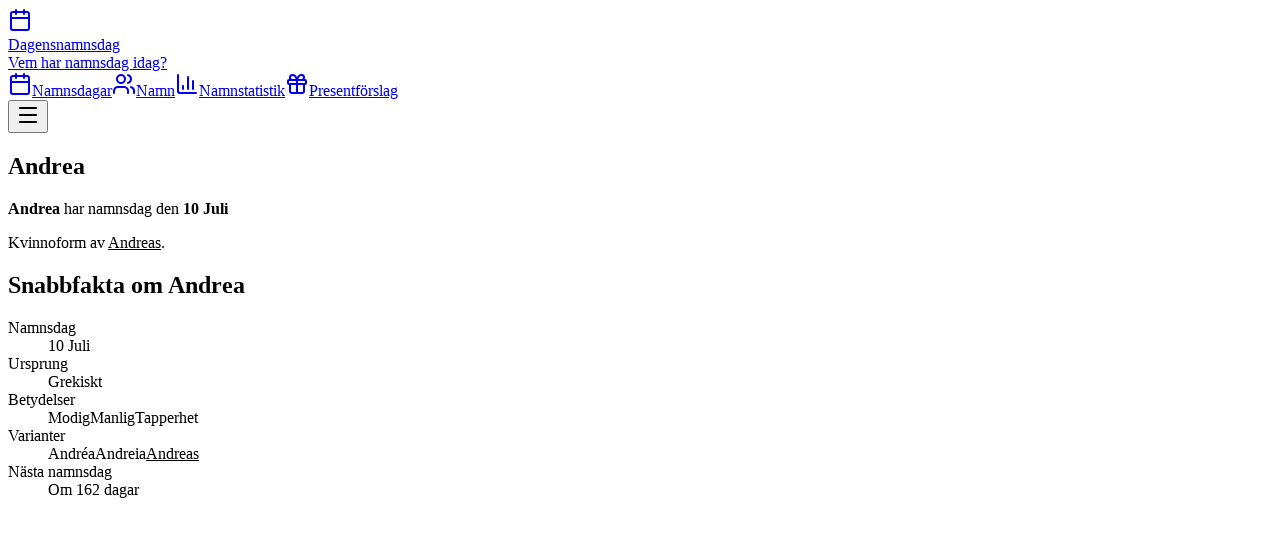

--- FILE ---
content_type: text/html; charset=utf-8
request_url: https://dagensnamnsdag.nu/namn/andrea
body_size: 10151
content:
<!DOCTYPE html><!--mo5uhhdxkJQUER8dqRNnE--><html lang="sv"><head><meta charSet="utf-8"/><meta name="viewport" content="width=device-width, initial-scale=1"/><link rel="stylesheet" href="/_next/static/chunks/298505d88060da91.css" data-precedence="next"/><link rel="stylesheet" href="/_next/static/chunks/dfdb213ab7958027.css" data-precedence="next"/><link rel="preload" as="script" fetchPriority="low" href="/_next/static/chunks/aab1a076ab6d5edf.js"/><script src="/_next/static/chunks/afc59535a8a60bdf.js" async=""></script><script src="/_next/static/chunks/59de1c360004a2c8.js" async=""></script><script src="/_next/static/chunks/f523a2837a12e266.js" async=""></script><script src="/_next/static/chunks/turbopack-9a9b95b6204d10c3.js" async=""></script><script src="/_next/static/chunks/14a4bb7341e20a31.js" async=""></script><script src="/_next/static/chunks/13e68ae049bdcddf.js" async=""></script><script src="/_next/static/chunks/6622efeaa0af4625.js" async=""></script><script src="/_next/static/chunks/1f30ba9c60ba4b4a.js" async=""></script><script src="/_next/static/chunks/c9fb8356c758b774.js" async=""></script><script src="/_next/static/chunks/02118db45dad39ec.js" async=""></script><script src="/_next/static/chunks/569bb17cba04a289.js" async=""></script><script src="/_next/static/chunks/36d80413db3932dc.js" async=""></script><script src="/_next/static/chunks/93f38436bb942737.js" async=""></script><script src="/_next/static/chunks/191cdb89a566306e.js" async=""></script><link rel="preload" href="https://www.googletagmanager.com/gtag/js?id=G-MV25YKM5SZ" as="script"/><link rel="preload" href="//pagead2.googlesyndication.com/pagead/js/adsbygoogle.js" as="script"/><title>Namnsdag Andrea - Dagensnamnsdag.nu</title><meta name="description" content="Kvinnoform av Andreas."/><link rel="canonical" href="https://dagensnamnsdag.nu/namn/andrea"/><link rel="icon" href="/favicon.ico" type="image/x-icon"/><script src="/_next/static/chunks/a6dad97d9634a72d.js" noModule=""></script></head><body class="bg-gray-100"><div hidden=""><!--$--><!--/$--></div><header class="bg-white shadow-sm border-b sticky top-0 z-50"><div class="container max-w-screen-lg mx-auto px-4"><div class="flex h-16 items-center justify-between"><a class="flex items-center space-x-3" href="/"><div class="h-10 w-10 bg-gradient-to-br from-blue-600 to-indigo-700 rounded-lg flex items-center justify-center"><svg xmlns="http://www.w3.org/2000/svg" width="24" height="24" viewBox="0 0 24 24" fill="none" stroke="currentColor" stroke-width="2" stroke-linecap="round" stroke-linejoin="round" class="lucide lucide-calendar h-6 w-6 text-white" aria-hidden="true"><path d="M8 2v4"></path><path d="M16 2v4"></path><rect width="18" height="18" x="3" y="4" rx="2"></rect><path d="M3 10h18"></path></svg></div><div><span class="text-xl font-semibold text-gray-900">Dagensnamnsdag</span><div class="text-xs text-gray-500 font-medium">Vem har namnsdag idag?</div></div></a><nav class="hidden md:flex md:gap-1"><a class="flex items-center gap-2 px-4 py-2 rounded-lg text-sm font-medium text-blue-600 hover:bg-gray-100 transition-colors" href="/namnsdagar"><svg xmlns="http://www.w3.org/2000/svg" width="24" height="24" viewBox="0 0 24 24" fill="none" stroke="currentColor" stroke-width="2" stroke-linecap="round" stroke-linejoin="round" class="lucide lucide-calendar h-4 w-4" aria-hidden="true"><path d="M8 2v4"></path><path d="M16 2v4"></path><rect width="18" height="18" x="3" y="4" rx="2"></rect><path d="M3 10h18"></path></svg>Namnsdagar</a><a class="flex items-center gap-2 px-4 py-2 rounded-lg text-sm font-medium text-purple-600 hover:bg-gray-100 transition-colors" href="/namn"><svg xmlns="http://www.w3.org/2000/svg" width="24" height="24" viewBox="0 0 24 24" fill="none" stroke="currentColor" stroke-width="2" stroke-linecap="round" stroke-linejoin="round" class="lucide lucide-users h-4 w-4" aria-hidden="true"><path d="M16 21v-2a4 4 0 0 0-4-4H6a4 4 0 0 0-4 4v2"></path><path d="M16 3.128a4 4 0 0 1 0 7.744"></path><path d="M22 21v-2a4 4 0 0 0-3-3.87"></path><circle cx="9" cy="7" r="4"></circle></svg>Namn</a><a class="flex items-center gap-2 px-4 py-2 rounded-lg text-sm font-medium text-orange-600 hover:bg-gray-100 transition-colors" href="/namnstatistik"><svg xmlns="http://www.w3.org/2000/svg" width="24" height="24" viewBox="0 0 24 24" fill="none" stroke="currentColor" stroke-width="2" stroke-linecap="round" stroke-linejoin="round" class="lucide lucide-chart-column h-4 w-4" aria-hidden="true"><path d="M3 3v16a2 2 0 0 0 2 2h16"></path><path d="M18 17V9"></path><path d="M13 17V5"></path><path d="M8 17v-3"></path></svg>Namnstatistik</a><a class="flex items-center gap-2 px-4 py-2 rounded-lg text-sm font-medium text-emerald-600 hover:bg-gray-100 transition-colors" href="/presentforslag"><svg xmlns="http://www.w3.org/2000/svg" width="24" height="24" viewBox="0 0 24 24" fill="none" stroke="currentColor" stroke-width="2" stroke-linecap="round" stroke-linejoin="round" class="lucide lucide-gift h-4 w-4" aria-hidden="true"><rect x="3" y="8" width="18" height="4" rx="1"></rect><path d="M12 8v13"></path><path d="M19 12v7a2 2 0 0 1-2 2H7a2 2 0 0 1-2-2v-7"></path><path d="M7.5 8a2.5 2.5 0 0 1 0-5A4.8 8 0 0 1 12 8a4.8 8 0 0 1 4.5-5 2.5 2.5 0 0 1 0 5"></path></svg>Presentförslag</a></nav><button data-slot="sheet-trigger" class="inline-flex items-center justify-center gap-2 whitespace-nowrap rounded-md text-sm font-medium transition-all disabled:pointer-events-none disabled:opacity-50 [&amp;_svg]:pointer-events-none [&amp;_svg:not([class*=&#x27;size-&#x27;])]:size-4 shrink-0 [&amp;_svg]:shrink-0 outline-none focus-visible:border-ring focus-visible:ring-ring/50 focus-visible:ring-[3px] aria-invalid:ring-destructive/20 dark:aria-invalid:ring-destructive/40 aria-invalid:border-destructive hover:bg-accent hover:text-accent-foreground dark:hover:bg-accent/50 size-9 md:hidden scale-150" aria-label="Meny" type="button" aria-haspopup="dialog" aria-expanded="false" aria-controls="radix-_R_1lb_" data-state="closed"><svg xmlns="http://www.w3.org/2000/svg" width="24" height="24" viewBox="0 0 24 24" fill="none" stroke="currentColor" stroke-width="2" stroke-linecap="round" stroke-linejoin="round" class="lucide lucide-menu h-6 w-6" aria-hidden="true"><path d="M4 5h16"></path><path d="M4 12h16"></path><path d="M4 19h16"></path></svg></button></div></div></header><main class="max-w-screen-lg mx-auto px-4 w-full bg-gray-50"><section class="py-6"><div class="container mx-auto px-4 "><h1 class="text-5xl font-bold text-gray-900 mb-4">Andrea</h1><div class="grid lg:grid-cols-3 gap-8 mb-12"><div class="lg:col-span-2"><p class="text-2xl text-gray-600 mb-2"><strong>Andrea</strong> har namnsdag den<!-- --> <strong>10 Juli</strong> </p><div class="content"><p>Kvinnoform av <a href="/namn/andreas">Andreas</a>.</p></div></div><div><div data-slot="card" class="text-card-foreground flex flex-col rounded-xl p-0 bg-white border border-gray-200 shadow-sm gap-2"><div data-slot="card-header" class="@container/card-header grid auto-rows-min grid-rows-[auto_auto] items-start gap-1.5 has-data-[slot=card-action]:grid-cols-[1fr_auto] [.border-b]:pb-6 p-4 !pb-2 border-b border-gray-100 bg-gray-50"><div data-slot="card-title" class="font-semibold flex justify-center gap-2 text-gray-800 text-lg w-full"><h2 class="font-semibold text-gray-800 text-xl">Snabbfakta om <!-- -->Andrea</h2></div></div><div data-slot="card-content" class="p-6 pt-2"><dl class="grid grid-cols-[auto_1fr] gap-y-4"><dt class="text-gray-600 font-medium">Namnsdag</dt><dd class="text-gray-900 font-semibold text-right">10 Juli</dd><dt class="text-gray-600 font-medium border-t border-gray-100 pt-4">Ursprung</dt><dd class="text-gray-900 text-right border-t border-gray-100 pt-4"><span class="block text-gray-900 text-right">Grekiskt</span></dd><dt class="text-gray-600 font-medium border-t border-gray-100 pt-4">Betydelser</dt><dd class="border-t border-gray-100 pt-4"><span class="block text-gray-900 text-right">Modig</span><span class="block text-gray-900 text-right">Manlig</span><span class="block text-gray-900 text-right">Tapperhet</span></dd><dt class="text-gray-600 font-medium border-t border-gray-100 pt-4">Varianter</dt><dd class="border-t border-gray-100 pt-4"><span class="block text-gray-900 text-right">Andréa</span><span class="block text-gray-900 text-right">Andreia</span><span class="block text-gray-900 text-right"><a class="link" href="/namn/andreas">Andreas</a></span></dd><dt class="text-gray-600 font-medium border-t border-gray-100 pt-4">Nästa namnsdag</dt><dd class="text-gray-900 font-semibold text-right border-t border-gray-100 pt-4">Om 162 dagar</dd></dl></div></div></div></div></div></section><section class="py-6"><div class="container mx-auto px-4 "><div class="ad-module-scss-module__SmYmFq__ad"><ins class="ad-module-scss-module__SmYmFq__ad adsbygoogle" data-ad-client="ca-pub-6474184975365538" data-ad-slot="9592363743" data-ad-format="auto" data-full-width-responsive="true"></ins></div></div></section><section class="py-6"><div class="container mx-auto px-4 "><div class="flex items-center gap-3 mb-4"><svg xmlns="http://www.w3.org/2000/svg" width="24" height="24" viewBox="0 0 24 24" fill="none" stroke="currentColor" stroke-width="2" stroke-linecap="round" stroke-linejoin="round" class="lucide lucide-gift h-6 w-6 text-blue-600" aria-hidden="true"><rect x="3" y="8" width="18" height="4" rx="1"></rect><path d="M12 8v13"></path><path d="M19 12v7a2 2 0 0 1-2 2H7a2 2 0 0 1-2-2v-7"></path><path d="M7.5 8a2.5 2.5 0 0 1 0-5A4.8 8 0 0 1 12 8a4.8 8 0 0 1 4.5-5 2.5 2.5 0 0 1 0 5"></path></svg><h2 class="text-2xl font-bold text-gray-900">Presentförslag</h2></div><p class="text-gray-600 mb-4">Du har väl inte glömt att köpa present? Skynda dig att beställa en present till Andrea som firar sin namnsdag!</p><section class="relative" aria-label="Carousel" data-slot="carousel"><div class="overflow-hidden" data-slot="carousel-content"><div class="flex mx-px"><div data-slot="carousel-item" class="min-w-0 shrink-0 grow-0 basis-full pl-1 md:basis-1/2 lg:basis-1/3 py-2"><div data-slot="card" class="bg-card text-card-foreground flex flex-col gap-6 rounded-xl border shadow-sm group hover:shadow-lg transition-all duration-300 hover:-translate-y-1 p-0 mx-2 mb-4 h-full"><a href="https://www.liveit.se/upplevelser/upplevelsepresenter-bio-och-meny" target="_blank" rel="noopener noreferrer" class="flex flex-col h-full"><div class="overflow-hidden rounded-t-lg"><div class="relative w-full"><picture><source srcSet="/media/gifts/standard-mini/biobiljett.avif 88w, /media/gifts/standard-small/biobiljett.avif 192w, /media/gifts/standard-medium/biobiljett.avif 400w, /media/gifts/standard-large/biobiljett.avif 608w, /media/gifts/standard-giant/biobiljett.avif 816w, /media/gifts/standard-mega/biobiljett.avif 1224w" sizes="25vw" type="image/avif"/><source srcSet="/media/gifts/standard-mini/biobiljett.webp 88w, /media/gifts/standard-small/biobiljett.webp 192w, /media/gifts/standard-medium/biobiljett.webp 400w, /media/gifts/standard-large/biobiljett.webp 608w, /media/gifts/standard-giant/biobiljett.webp 816w, /media/gifts/standard-mega/biobiljett.webp 1224w" sizes="25vw" type="image/webp"/><source srcSet="/media/gifts/standard-mini/biobiljett.jpg 88w, /media/gifts/standard-small/biobiljett.jpg 192w, /media/gifts/standard-medium/biobiljett.jpg 400w, /media/gifts/standard-large/biobiljett.jpg 608w, /media/gifts/standard-giant/biobiljett.jpg 816w, /media/gifts/standard-mega/biobiljett.jpg 1224w" sizes="25vw" type="image/jpeg"/><img src="/media/gifts/standard-mini/biobiljett.jpg" alt="Biobiljet" class="image-module-scss-module__kGEMAa__image object-cover w-full transform-gpu group-hover:scale-105 transition-transform duration-300 origin-center" style="aspect-ratio:4/3" loading="lazy"/></picture></div></div><div data-slot="card-content" class="p-4 pb-2 flex-grow"><h3 class="font-semibold text-lg mb-2 text-gray-900">Biobiljet</h3><p class="text-gray-600 text-sm">Film är bäst på bio! Ge bort en biobiljett och snacksmeny!</p></div></a></div></div><div data-slot="carousel-item" class="min-w-0 shrink-0 grow-0 basis-full pl-1 md:basis-1/2 lg:basis-1/3 py-2"><div data-slot="card" class="bg-card text-card-foreground flex flex-col gap-6 rounded-xl border shadow-sm group hover:shadow-lg transition-all duration-300 hover:-translate-y-1 p-0 mx-2 mb-4 h-full"><a href="https://www.alltrails.com/sv-se/sweden" target="_blank" rel="noopener noreferrer" class="flex flex-col h-full"><div class="overflow-hidden rounded-t-lg"><div class="relative w-full"><picture><source srcSet="/media/gifts/standard-mini/vandring.avif 88w, /media/gifts/standard-small/vandring.avif 192w, /media/gifts/standard-medium/vandring.avif 400w, /media/gifts/standard-large/vandring.avif 608w, /media/gifts/standard-giant/vandring.avif 816w, /media/gifts/standard-mega/vandring.avif 1224w" sizes="25vw" type="image/avif"/><source srcSet="/media/gifts/standard-mini/vandring.webp 88w, /media/gifts/standard-small/vandring.webp 192w, /media/gifts/standard-medium/vandring.webp 400w, /media/gifts/standard-large/vandring.webp 608w, /media/gifts/standard-giant/vandring.webp 816w, /media/gifts/standard-mega/vandring.webp 1224w" sizes="25vw" type="image/webp"/><source srcSet="/media/gifts/standard-mini/vandring.jpg 88w, /media/gifts/standard-small/vandring.jpg 192w, /media/gifts/standard-medium/vandring.jpg 400w, /media/gifts/standard-large/vandring.jpg 608w, /media/gifts/standard-giant/vandring.jpg 816w, /media/gifts/standard-mega/vandring.jpg 1224w" sizes="25vw" type="image/jpeg"/><img src="/media/gifts/standard-mini/vandring.jpg" alt="Vandring" class="image-module-scss-module__kGEMAa__image object-cover w-full transform-gpu group-hover:scale-105 transition-transform duration-300 origin-center" style="aspect-ratio:4/3" loading="lazy"/></picture></div></div><div data-slot="card-content" class="p-4 pb-2 flex-grow"><h3 class="font-semibold text-lg mb-2 text-gray-900">Vandring</h3><p class="text-gray-600 text-sm">Det finaste man kan ge bort är sin tid! Ta med någon på en vandring.</p></div></a></div></div><div data-slot="carousel-item" class="min-w-0 shrink-0 grow-0 basis-full pl-1 md:basis-1/2 lg:basis-1/3 py-2"><div data-slot="card" class="bg-card text-card-foreground flex flex-col gap-6 rounded-xl border shadow-sm group hover:shadow-lg transition-all duration-300 hover:-translate-y-1 p-0 mx-2 mb-4 h-full"><a href="https://www.interflora.se/" target="_blank" rel="noopener noreferrer" class="flex flex-col h-full"><div class="overflow-hidden rounded-t-lg"><div class="relative w-full"><picture><source srcSet="/media/gifts/standard-mini/blommor.avif 88w, /media/gifts/standard-small/blommor.avif 192w, /media/gifts/standard-medium/blommor.avif 400w, /media/gifts/standard-large/blommor.avif 608w, /media/gifts/standard-giant/blommor.avif 816w, /media/gifts/standard-mega/blommor.avif 1224w" sizes="25vw" type="image/avif"/><source srcSet="/media/gifts/standard-mini/blommor.webp 88w, /media/gifts/standard-small/blommor.webp 192w, /media/gifts/standard-medium/blommor.webp 400w, /media/gifts/standard-large/blommor.webp 608w, /media/gifts/standard-giant/blommor.webp 816w, /media/gifts/standard-mega/blommor.webp 1224w" sizes="25vw" type="image/webp"/><source srcSet="/media/gifts/standard-mini/blommor.jpg 88w, /media/gifts/standard-small/blommor.jpg 192w, /media/gifts/standard-medium/blommor.jpg 400w, /media/gifts/standard-large/blommor.jpg 608w, /media/gifts/standard-giant/blommor.jpg 816w, /media/gifts/standard-mega/blommor.jpg 1224w" sizes="25vw" type="image/jpeg"/><img src="/media/gifts/standard-mini/blommor.jpg" alt="Blommor" class="image-module-scss-module__kGEMAa__image object-cover w-full transform-gpu group-hover:scale-105 transition-transform duration-300 origin-center" style="aspect-ratio:4/3" loading="lazy"/></picture></div></div><div data-slot="card-content" class="p-4 pb-2 flex-grow"><h3 class="font-semibold text-lg mb-2 text-gray-900">Blommor</h3><p class="text-gray-600 text-sm">Alla blir glada av en blombukett! Bra priser och snabb leverans!</p></div></a></div></div><div data-slot="carousel-item" class="min-w-0 shrink-0 grow-0 basis-full pl-1 md:basis-1/2 lg:basis-1/3 py-2"><div data-slot="card" class="bg-card text-card-foreground flex flex-col gap-6 rounded-xl border shadow-sm group hover:shadow-lg transition-all duration-300 hover:-translate-y-1 p-0 mx-2 mb-4 h-full"><a href="https://happibox.se/" target="_blank" rel="noopener noreferrer" class="flex flex-col h-full"><div class="overflow-hidden rounded-t-lg"><div class="relative w-full"><picture><source srcSet="/media/gifts/standard-mini/godisbox.avif 88w, /media/gifts/standard-small/godisbox.avif 192w, /media/gifts/standard-medium/godisbox.avif 400w, /media/gifts/standard-large/godisbox.avif 608w, /media/gifts/standard-giant/godisbox.avif 816w, /media/gifts/standard-mega/godisbox.avif 1224w" sizes="25vw" type="image/avif"/><source srcSet="/media/gifts/standard-mini/godisbox.webp 88w, /media/gifts/standard-small/godisbox.webp 192w, /media/gifts/standard-medium/godisbox.webp 400w, /media/gifts/standard-large/godisbox.webp 608w, /media/gifts/standard-giant/godisbox.webp 816w, /media/gifts/standard-mega/godisbox.webp 1224w" sizes="25vw" type="image/webp"/><source srcSet="/media/gifts/standard-mini/godisbox.jpg 88w, /media/gifts/standard-small/godisbox.jpg 192w, /media/gifts/standard-medium/godisbox.jpg 400w, /media/gifts/standard-large/godisbox.jpg 608w, /media/gifts/standard-giant/godisbox.jpg 816w, /media/gifts/standard-mega/godisbox.jpg 1224w" sizes="25vw" type="image/jpeg"/><img src="/media/gifts/standard-mini/godisbox.jpg" alt="Godisbox" class="image-module-scss-module__kGEMAa__image object-cover w-full transform-gpu group-hover:scale-105 transition-transform duration-300 origin-center" style="aspect-ratio:4/3" loading="lazy"/></picture></div></div><div data-slot="card-content" class="p-4 pb-2 flex-grow"><h3 class="font-semibold text-lg mb-2 text-gray-900">Godisbox</h3><p class="text-gray-600 text-sm">Gör någon glad med en godisbox! Finns i flera varianter. Kostnadsfri leverans!</p></div></a></div></div><div data-slot="carousel-item" class="min-w-0 shrink-0 grow-0 basis-full pl-1 md:basis-1/2 lg:basis-1/3 py-2"><div data-slot="card" class="bg-card text-card-foreground flex flex-col gap-6 rounded-xl border shadow-sm group hover:shadow-lg transition-all duration-300 hover:-translate-y-1 p-0 mx-2 mb-4 h-full"><a href="https://www.yoursurprise.se/choklad-och-godis/choklad/personaliserad-tobleronepresent" target="_blank" rel="noopener noreferrer" class="flex flex-col h-full"><div class="overflow-hidden rounded-t-lg"><div class="relative w-full"><picture><source srcSet="/media/gifts/standard-mini/toblerone.avif 88w, /media/gifts/standard-small/toblerone.avif 192w, /media/gifts/standard-medium/toblerone.avif 400w, /media/gifts/standard-large/toblerone.avif 608w, /media/gifts/standard-giant/toblerone.avif 816w, /media/gifts/standard-mega/toblerone.avif 1224w" sizes="25vw" type="image/avif"/><source srcSet="/media/gifts/standard-mini/toblerone.webp 88w, /media/gifts/standard-small/toblerone.webp 192w, /media/gifts/standard-medium/toblerone.webp 400w, /media/gifts/standard-large/toblerone.webp 608w, /media/gifts/standard-giant/toblerone.webp 816w, /media/gifts/standard-mega/toblerone.webp 1224w" sizes="25vw" type="image/webp"/><source srcSet="/media/gifts/standard-mini/toblerone.jpg 88w, /media/gifts/standard-small/toblerone.jpg 192w, /media/gifts/standard-medium/toblerone.jpg 400w, /media/gifts/standard-large/toblerone.jpg 608w, /media/gifts/standard-giant/toblerone.jpg 816w, /media/gifts/standard-mega/toblerone.jpg 1224w" sizes="25vw" type="image/jpeg"/><img src="/media/gifts/standard-mini/toblerone.jpg" alt="Toblorone" class="image-module-scss-module__kGEMAa__image object-cover w-full transform-gpu group-hover:scale-105 transition-transform duration-300 origin-center" style="aspect-ratio:4/3" loading="lazy"/></picture></div></div><div data-slot="card-content" class="p-4 pb-2 flex-grow"><h3 class="font-semibold text-lg mb-2 text-gray-900">Toblorone</h3><p class="text-gray-600 text-sm">Överraska någon med en riktigt god present! Designa omslaget med text och bild!</p></div></a></div></div></div></div><button data-slot="carousel-previous" class="inline-flex items-center justify-center gap-2 whitespace-nowrap text-sm font-medium transition-all disabled:pointer-events-none disabled:opacity-50 [&amp;_svg]:pointer-events-none [&amp;_svg:not([class*=&#x27;size-&#x27;])]:size-4 shrink-0 [&amp;_svg]:shrink-0 outline-none focus-visible:border-ring focus-visible:ring-ring/50 focus-visible:ring-[3px] aria-invalid:ring-destructive/20 dark:aria-invalid:ring-destructive/40 aria-invalid:border-destructive border bg-background shadow-xs hover:bg-accent hover:text-accent-foreground dark:bg-input/30 dark:border-input dark:hover:bg-input/50 size-8 rounded-full top-1/2 -translate-y-1/2 absolute -left-4 h-12 w-12" disabled=""><svg xmlns="http://www.w3.org/2000/svg" width="24" height="24" viewBox="0 0 24 24" fill="none" stroke="currentColor" stroke-width="2" stroke-linecap="round" stroke-linejoin="round" class="lucide lucide-arrow-left" aria-hidden="true"><path d="m12 19-7-7 7-7"></path><path d="M19 12H5"></path></svg><span class="sr-only">Previous slide</span></button><button data-slot="carousel-next" class="inline-flex items-center justify-center gap-2 whitespace-nowrap text-sm font-medium transition-all disabled:pointer-events-none disabled:opacity-50 [&amp;_svg]:pointer-events-none [&amp;_svg:not([class*=&#x27;size-&#x27;])]:size-4 shrink-0 [&amp;_svg]:shrink-0 outline-none focus-visible:border-ring focus-visible:ring-ring/50 focus-visible:ring-[3px] aria-invalid:ring-destructive/20 dark:aria-invalid:ring-destructive/40 aria-invalid:border-destructive border bg-background shadow-xs hover:bg-accent hover:text-accent-foreground dark:bg-input/30 dark:border-input dark:hover:bg-input/50 size-8 rounded-full top-1/2 -translate-y-1/2 absolute -right-4 h-12 w-12" disabled=""><svg xmlns="http://www.w3.org/2000/svg" width="24" height="24" viewBox="0 0 24 24" fill="none" stroke="currentColor" stroke-width="2" stroke-linecap="round" stroke-linejoin="round" class="lucide lucide-arrow-right" aria-hidden="true"><path d="M5 12h14"></path><path d="m12 5 7 7-7 7"></path></svg><span class="sr-only">Next slide</span></button></section><p class="mt-4"><a class="link" href="/presentforslag">Visa fler presenförslag</a></p></div></section><section class="py-6"><div class="container mx-auto px-4 "><div class="flex items-center gap-3 mb-2"><svg xmlns="http://www.w3.org/2000/svg" width="24" height="24" viewBox="0 0 24 24" fill="none" stroke="currentColor" stroke-width="2" stroke-linecap="round" stroke-linejoin="round" class="lucide lucide-trending-up h-6 w-6 text-blue-600" aria-hidden="true"><path d="M16 7h6v6"></path><path d="m22 7-8.5 8.5-5-5L2 17"></path></svg><h2 class="text-2xl font-bold text-gray-900">Namnstatistik</h2></div><p class="text-sm text-gray-600 mb-6">Källa: Skatteverket</p><div class="grid md:grid-cols-2 gap-6 mb-8"><div data-slot="card" class="bg-card text-card-foreground flex flex-col gap-6 rounded-xl border py-6 shadow-sm"><div data-slot="card-content" class="p-6"><div class="text-3xl font-bold text-blue-600 mb-2">10 957</div><p class="text-gray-600">personer<!-- --> har<!-- --> <!-- -->Andrea<!-- --> som förnamn.</p></div></div><div data-slot="card" class="bg-card text-card-foreground flex flex-col gap-6 rounded-xl border py-6 shadow-sm"><div data-slot="card-content" class="p-6"><div class="text-3xl font-bold text-green-600 mb-2">21</div><p class="text-gray-600">personer<!-- --> har<!-- --> <!-- -->Andrea<!-- --> som efternamn.</p></div></div></div><div data-slot="card" class="bg-card text-card-foreground flex flex-col gap-6 rounded-xl border py-6 shadow-sm"><div data-slot="card-header" class="@container/card-header grid auto-rows-min grid-rows-[auto_auto] items-start gap-1.5 px-6 has-data-[slot=card-action]:grid-cols-[1fr_auto] [.border-b]:pb-6"><div data-slot="card-title" class="leading-none font-semibold">Antal nyfödda som heter <!-- -->Andrea</div></div><div data-slot="card-content" class="px-6"><div class="w-full"><div class="md:hidden w-full mb-4 overflow-y-auto"><table class="w-full border-collapse"><thead><tr class="border-b"><th class="p-2.5 text-left text-sm uppercase tracking-wider font-medium">År</th><th class="p-2.5 text-right text-sm uppercase tracking-wider font-medium">Antal födda</th></tr></thead><tbody><tr class="border-b"><td class="p-2.5 text-left font-medium">2024</td><td class="p-2.5 text-right text-xl font-bold text-blue-600">22</td></tr><tr class="border-b"><td class="p-2.5 text-left font-medium">2023</td><td class="p-2.5 text-right text-xl font-bold text-blue-600">22</td></tr><tr class="border-b"><td class="p-2.5 text-left font-medium">2022</td><td class="p-2.5 text-right text-xl font-bold text-blue-600">23</td></tr><tr class="border-b"><td class="p-2.5 text-left font-medium">2021</td><td class="p-2.5 text-right text-xl font-bold text-blue-600">28</td></tr></tbody></table></div><div class="hidden md:flex overflow-x-auto"><table class="flex min-w-full"><thead class="flex-shrink-0"><tr class="flex flex-col border-r pr-2"><th class="p-2.5 text-right text-sm uppercase tracking-wider font-medium">År</th><th class="p-2.5 text-right text-sm uppercase tracking-wider font-medium">Antal födda</th></tr></thead><tbody class="flex overflow-x-auto"><tr class="flex flex-col flex-shrink-0 min-w-[80px]"><td class="p-2.5 text-center font-medium">2024</td><td class="p-2.5 text-center text-xl font-bold text-blue-600">22</td></tr><tr class="flex flex-col flex-shrink-0 min-w-[80px]"><td class="p-2.5 text-center font-medium">2023</td><td class="p-2.5 text-center text-xl font-bold text-blue-600">22</td></tr><tr class="flex flex-col flex-shrink-0 min-w-[80px]"><td class="p-2.5 text-center font-medium">2022</td><td class="p-2.5 text-center text-xl font-bold text-blue-600">23</td></tr><tr class="flex flex-col flex-shrink-0 min-w-[80px]"><td class="p-2.5 text-center font-medium">2021</td><td class="p-2.5 text-center text-xl font-bold text-blue-600">28</td></tr><tr class="flex flex-col flex-shrink-0 min-w-[80px]"><td class="p-2.5 text-center font-medium">2020</td><td class="p-2.5 text-center text-xl font-bold text-blue-600">26</td></tr><tr class="flex flex-col flex-shrink-0 min-w-[80px]"><td class="p-2.5 text-center font-medium">2019</td><td class="p-2.5 text-center text-xl font-bold text-blue-600">27</td></tr><tr class="flex flex-col flex-shrink-0 min-w-[80px]"><td class="p-2.5 text-center font-medium">2018</td><td class="p-2.5 text-center text-xl font-bold text-blue-600">29</td></tr><tr class="flex flex-col flex-shrink-0 min-w-[80px]"><td class="p-2.5 text-center font-medium">2017</td><td class="p-2.5 text-center text-xl font-bold text-blue-600">32</td></tr><tr class="flex flex-col flex-shrink-0 min-w-[80px]"><td class="p-2.5 text-center font-medium">2016</td><td class="p-2.5 text-center text-xl font-bold text-blue-600">39</td></tr><tr class="flex flex-col flex-shrink-0 min-w-[80px]"><td class="p-2.5 text-center font-medium">2015</td><td class="p-2.5 text-center text-xl font-bold text-blue-600">29</td></tr></tbody></table></div></div><div class="pt-4"><canvas role="img" height="150" width="300"></canvas></div></div></div><div data-slot="card" class="bg-card text-card-foreground flex flex-col rounded-xl border py-6 shadow-sm mt-6 gap-2"><div data-slot="card-header" class="@container/card-header grid auto-rows-min grid-rows-[auto_auto] items-start gap-1.5 px-6 has-data-[slot=card-action]:grid-cols-[1fr_auto] [.border-b]:pb-6"><div class="flex items-center gap-2"><svg xmlns="http://www.w3.org/2000/svg" width="24" height="24" viewBox="0 0 24 24" fill="none" stroke="currentColor" stroke-width="2" stroke-linecap="round" stroke-linejoin="round" class="lucide lucide-calendar h-5 w-5 text-blue-600" aria-hidden="true"><path d="M8 2v4"></path><path d="M16 2v4"></path><rect width="18" height="18" x="3" y="4" rx="2"></rect><path d="M3 10h18"></path></svg><div data-slot="card-title" class="leading-none font-semibold">Andra som har namnsdag den 10 Juli</div></div></div><div data-slot="card-content" class="px-6"><span class="nameList-module-scss-module__5OyHma__wrapper"><span><a class="link" href="/namn/andre">André</a>, </span><span><a class="link" href="/namn/igbal">Igbal</a>, </span><span><a class="link" href="/namn/jill">Jill</a>, </span><span><a class="link" href="/namn/ookami">Ookami</a> och </span><span><a class="link" href="/namn/timja">Timja</a></span></span></div></div><div data-slot="card" class="bg-card text-card-foreground flex flex-col rounded-xl border py-6 shadow-sm mt-6 gap-2"><div data-slot="card-header" class="@container/card-header grid auto-rows-min grid-rows-[auto_auto] items-start gap-1.5 px-6 has-data-[slot=card-action]:grid-cols-[1fr_auto] [.border-b]:pb-6"><div class="flex items-center gap-2"><svg xmlns="http://www.w3.org/2000/svg" width="24" height="24" viewBox="0 0 24 24" fill="none" stroke="currentColor" stroke-width="2" stroke-linecap="round" stroke-linejoin="round" class="lucide lucide-users h-5 w-5 text-orange-600" aria-hidden="true"><path d="M16 21v-2a4 4 0 0 0-4-4H6a4 4 0 0 0-4 4v2"></path><path d="M16 3.128a4 4 0 0 1 0 7.744"></path><path d="M22 21v-2a4 4 0 0 0-3-3.87"></path><circle cx="9" cy="7" r="4"></circle></svg><div data-slot="card-title" class="leading-none font-semibold">Namn som liknar Andrea</div></div></div><div data-slot="card-content" class="px-6"><span class="nameList-module-scss-module__5OyHma__wrapper"><span><a class="link" href="/namn/andreas">Andreas</a>, </span><span><a class="link" href="/namn/andre">André</a>, </span><span><a class="link" href="/namn/andro">Andro</a>, </span><span><a class="link" href="/namn/sandra">Sandra</a> och </span><span><a class="link" href="/namn/andrine">Andrine</a></span></span></div></div></div></section><!--$--><!--/$--></main><section class="py-6"><div class="container mx-auto px-4 "><div class="ad-module-scss-module__SmYmFq__ad"><ins class="ad-module-scss-module__SmYmFq__ad adsbygoogle" data-ad-client="ca-pub-6474184975365538" data-ad-slot="4124458147" data-ad-format="auto" data-full-width-responsive="true"></ins></div></div></section><footer class="bg-gray-900 text-white py-12 mt-20"><div class="container mx-auto px-4"><div class="grid grid-cols-1 md:grid-cols-4 gap-8"><div class="md:col-span-2"><div class="flex items-center space-x-3 mb-4"><div class="h-8 w-8 bg-gradient-to-br from-blue-600 to-purple-600 rounded-lg flex items-center justify-center"><svg xmlns="http://www.w3.org/2000/svg" width="24" height="24" viewBox="0 0 24 24" fill="none" stroke="currentColor" stroke-width="2" stroke-linecap="round" stroke-linejoin="round" class="lucide lucide-calendar h-5 w-5 text-white" aria-hidden="true"><path d="M8 2v4"></path><path d="M16 2v4"></path><rect width="18" height="18" x="3" y="4" rx="2"></rect><path d="M3 10h18"></path></svg></div><span class="text-xl font-bold">Dagensnamnsdag</span></div><p class="text-gray-400 mb-4 max-w-full">Din kompletta guide till svenska namnsdagar. Hitta vem som har namnsdag idag och få inspiration till perfekta presenter. Håll koll på dina vänners namnsdagar! Citera oss gärna men ange källa och bifoga länk.</p><div class="flex items-center gap-2 text-sm text-gray-400"><span>Gjord med</span><svg xmlns="http://www.w3.org/2000/svg" width="24" height="24" viewBox="0 0 24 24" fill="none" stroke="currentColor" stroke-width="2" stroke-linecap="round" stroke-linejoin="round" class="lucide lucide-heart h-4 w-4 text-red-500" aria-hidden="true"><path d="M2 9.5a5.5 5.5 0 0 1 9.591-3.676.56.56 0 0 0 .818 0A5.49 5.49 0 0 1 22 9.5c0 2.29-1.5 4-3 5.5l-5.492 5.313a2 2 0 0 1-3 .019L5 15c-1.5-1.5-3-3.2-3-5.5"></path></svg><span>i Sverige</span></div></div><div><h3 class="font-semibold mb-4 text-blue-400">Snabblänkar</h3><div class="space-y-2"><a class="block text-gray-400 hover:text-white transition-colors" href="/">Dagens namnsdag</a><a class="block text-gray-400 hover:text-white transition-colors" href="/namnsdagar">Namnsdagar</a><a class="block text-gray-400 hover:text-white transition-colors" href="/presentforslag">Presentförslag</a></div></div><div><h3 class="font-semibold mb-4 text-emerald-400">Information</h3><div class="space-y-2"><a class="block text-gray-400 hover:text-white transition-colors" href="/om-dagensnamnsdag">Om Dagens namnsdag</a><a class="block text-gray-400 hover:text-white transition-colors" href="/kontakt">Kontakta oss</a><a class="block text-gray-400 hover:text-white transition-colors" href="/cookies">Cookiepolicy</a></div></div></div><div class="border-t border-gray-800 mt-8 pt-8 text-center text-gray-400"><p>© <!-- -->2026<!-- --> <a class="underline hover:text-white" href="https://dagensnamnsdag.nu">Dagensnamnsdag.nu</a>. Alla rättigheter förbehållna.</p></div></div></footer><script src="/_next/static/chunks/aab1a076ab6d5edf.js" id="_R_" async=""></script><script>(self.__next_f=self.__next_f||[]).push([0])</script><script>self.__next_f.push([1,"1:\"$Sreact.fragment\"\n2:I[18992,[\"/_next/static/chunks/14a4bb7341e20a31.js\",\"/_next/static/chunks/13e68ae049bdcddf.js\",\"/_next/static/chunks/6622efeaa0af4625.js\",\"/_next/static/chunks/1f30ba9c60ba4b4a.js\"],\"default\"]\n3:I[63780,[\"/_next/static/chunks/14a4bb7341e20a31.js\",\"/_next/static/chunks/13e68ae049bdcddf.js\",\"/_next/static/chunks/6622efeaa0af4625.js\",\"/_next/static/chunks/1f30ba9c60ba4b4a.js\"],\"default\"]\n4:I[6410,[\"/_next/static/chunks/c9fb8356c758b774.js\",\"/_next/static/chunks/02118db45dad39ec.js\"],\"default\"]\n5:I[8821,[\"/_next/static/chunks/14a4bb7341e20a31.js\",\"/_next/static/chunks/13e68ae049bdcddf.js\",\"/_next/static/chunks/6622efeaa0af4625.js\",\"/_next/static/chunks/1f30ba9c60ba4b4a.js\",\"/_next/static/chunks/569bb17cba04a289.js\"],\"default\"]\n6:I[10703,[\"/_next/static/chunks/c9fb8356c758b774.js\",\"/_next/static/chunks/02118db45dad39ec.js\"],\"default\"]\n7:I[90412,[\"/_next/static/chunks/14a4bb7341e20a31.js\",\"/_next/static/chunks/13e68ae049bdcddf.js\",\"/_next/static/chunks/6622efeaa0af4625.js\",\"/_next/static/chunks/1f30ba9c60ba4b4a.js\",\"/_next/static/chunks/36d80413db3932dc.js\",\"/_next/static/chunks/93f38436bb942737.js\",\"/_next/static/chunks/191cdb89a566306e.js\"],\"\"]\n8:I[2397,[\"/_next/static/chunks/14a4bb7341e20a31.js\",\"/_next/static/chunks/13e68ae049bdcddf.js\",\"/_next/static/chunks/6622efeaa0af4625.js\",\"/_next/static/chunks/1f30ba9c60ba4b4a.js\",\"/_next/static/chunks/36d80413db3932dc.js\",\"/_next/static/chunks/93f38436bb942737.js\",\"/_next/static/chunks/191cdb89a566306e.js\"],\"default\"]\n10:I[74804,[\"/_next/static/chunks/c9fb8356c758b774.js\",\"/_next/static/chunks/02118db45dad39ec.js\"],\"default\"]\n:HL[\"/_next/static/chunks/298505d88060da91.css\",\"style\"]\n:HL[\"/_next/static/chunks/dfdb213ab7958027.css\",\"style\"]\n"])</script><script>self.__next_f.push([1,"0:{\"P\":null,\"b\":\"mo5uhhdxkJQUER8dqRNnE\",\"c\":[\"\",\"namn\",\"andrea\"],\"q\":\"\",\"i\":false,\"f\":[[[\"\",{\"children\":[\"namn\",{\"children\":[[\"slug\",\"andrea\",\"d\"],{\"children\":[\"__PAGE__\",{}]}]}]},\"$undefined\",\"$undefined\",true],[[\"$\",\"$1\",\"c\",{\"children\":[[[\"$\",\"link\",\"0\",{\"rel\":\"stylesheet\",\"href\":\"/_next/static/chunks/298505d88060da91.css\",\"precedence\":\"next\",\"crossOrigin\":\"$undefined\",\"nonce\":\"$undefined\"}],[\"$\",\"link\",\"1\",{\"rel\":\"stylesheet\",\"href\":\"/_next/static/chunks/dfdb213ab7958027.css\",\"precedence\":\"next\",\"crossOrigin\":\"$undefined\",\"nonce\":\"$undefined\"}],[\"$\",\"script\",\"script-0\",{\"src\":\"/_next/static/chunks/14a4bb7341e20a31.js\",\"async\":true,\"nonce\":\"$undefined\"}],[\"$\",\"script\",\"script-1\",{\"src\":\"/_next/static/chunks/13e68ae049bdcddf.js\",\"async\":true,\"nonce\":\"$undefined\"}],[\"$\",\"script\",\"script-2\",{\"src\":\"/_next/static/chunks/6622efeaa0af4625.js\",\"async\":true,\"nonce\":\"$undefined\"}],[\"$\",\"script\",\"script-3\",{\"src\":\"/_next/static/chunks/1f30ba9c60ba4b4a.js\",\"async\":true,\"nonce\":\"$undefined\"}]],[\"$\",\"html\",null,{\"lang\":\"sv\",\"children\":[\"$\",\"body\",null,{\"className\":\"bg-gray-100\",\"children\":[[\"$\",\"$L2\",null,{}],[\"$\",\"$L3\",null,{}],[\"$\",\"main\",null,{\"className\":\"max-w-screen-lg mx-auto px-4 w-full bg-gray-50\",\"children\":[\"$\",\"$L4\",null,{\"parallelRouterKey\":\"children\",\"error\":\"$5\",\"errorStyles\":[],\"errorScripts\":[[\"$\",\"script\",\"script-0\",{\"src\":\"/_next/static/chunks/569bb17cba04a289.js\",\"async\":true}]],\"template\":[\"$\",\"$L6\",null,{}],\"templateStyles\":\"$undefined\",\"templateScripts\":\"$undefined\",\"notFound\":[[\"$\",\"section\",null,{\"className\":\"py-6\",\"children\":[\"$\",\"div\",null,{\"className\":\"container mx-auto px-4 \",\"children\":[[\"$\",\"h1\",null,{\"children\":\"Sidan hittades inte\"}],[\"$\",\"p\",null,{\"children\":\"Sidan du söker hittades inte.\"}],[\"$\",\"$L7\",null,{\"href\":\"/\",\"className\":\"$undefined\",\"prefetch\":false,\"children\":\"Tillbaka till förstasidan\"}]]}]}],[]],\"forbidden\":\"$undefined\",\"unauthorized\":\"$undefined\"}]}],[\"$\",\"section\",null,{\"className\":\"py-6\",\"children\":[\"$\",\"div\",null,{\"className\":\"container mx-auto px-4 \",\"children\":[\"$\",\"$L8\",null,{\"slot\":\"4124458147\"}]}]}],[\"$\",\"footer\",null,{\"className\":\"bg-gray-900 text-white py-12 mt-20\",\"children\":[\"$\",\"div\",null,{\"className\":\"container mx-auto px-4\",\"children\":[[\"$\",\"div\",null,{\"className\":\"grid grid-cols-1 md:grid-cols-4 gap-8\",\"children\":[[\"$\",\"div\",null,{\"className\":\"md:col-span-2\",\"children\":[[\"$\",\"div\",null,{\"className\":\"flex items-center space-x-3 mb-4\",\"children\":[[\"$\",\"div\",null,{\"className\":\"h-8 w-8 bg-gradient-to-br from-blue-600 to-purple-600 rounded-lg flex items-center justify-center\",\"children\":[\"$\",\"svg\",null,{\"ref\":\"$undefined\",\"xmlns\":\"http://www.w3.org/2000/svg\",\"width\":24,\"height\":24,\"viewBox\":\"0 0 24 24\",\"fill\":\"none\",\"stroke\":\"currentColor\",\"strokeWidth\":2,\"strokeLinecap\":\"round\",\"strokeLinejoin\":\"round\",\"className\":\"lucide lucide-calendar h-5 w-5 text-white\",\"aria-hidden\":\"true\",\"children\":[[\"$\",\"path\",\"1cmpym\",{\"d\":\"M8 2v4\"}],[\"$\",\"path\",\"4m81vk\",{\"d\":\"M16 2v4\"}],[\"$\",\"rect\",\"1hopcy\",{\"width\":\"18\",\"height\":\"18\",\"x\":\"3\",\"y\":\"4\",\"rx\":\"2\"}],[\"$\",\"path\",\"8toen8\",{\"d\":\"M3 10h18\"}],\"$undefined\"]}]}],[\"$\",\"span\",null,{\"className\":\"text-xl font-bold\",\"children\":\"Dagensnamnsdag\"}]]}],[\"$\",\"p\",null,{\"className\":\"text-gray-400 mb-4 max-w-full\",\"children\":\"Din kompletta guide till svenska namnsdagar. Hitta vem som har namnsdag idag och få inspiration till perfekta presenter. Håll koll på dina vänners namnsdagar! Citera oss gärna men ange källa och bifoga länk.\"}],[\"$\",\"div\",null,{\"className\":\"flex items-center gap-2 text-sm text-gray-400\",\"children\":[[\"$\",\"span\",null,{\"children\":\"Gjord med\"}],[\"$\",\"svg\",null,{\"ref\":\"$undefined\",\"xmlns\":\"http://www.w3.org/2000/svg\",\"width\":24,\"height\":24,\"viewBox\":\"0 0 24 24\",\"fill\":\"none\",\"stroke\":\"currentColor\",\"strokeWidth\":2,\"strokeLinecap\":\"round\",\"strokeLinejoin\":\"round\",\"className\":\"lucide lucide-heart h-4 w-4 text-red-500\",\"aria-hidden\":\"true\",\"children\":[[\"$\",\"path\",\"mvr1a0\",{\"d\":\"M2 9.5a5.5 5.5 0 0 1 9.591-3.676.56.56 0 0 0 .818 0A5.49 5.49 0 0 1 22 9.5c0 2.29-1.5 4-3 5.5l-5.492 5.313a2 2 0 0 1-3 .019L5 15c-1.5-1.5-3-3.2-3-5.5\"}],\"$undefined\"]}],[\"$\",\"span\",null,{\"children\":\"i Sverige\"}]]}]]}],[\"$\",\"div\",null,{\"children\":[[\"$\",\"h3\",null,{\"className\":\"font-semibold mb-4 text-blue-400\",\"children\":\"Snabblänkar\"}],[\"$\",\"div\",null,{\"className\":\"space-y-2\",\"children\":[[\"$\",\"$L7\",null,{\"href\":\"/\",\"className\":\"block text-gray-400 hover:text-white transition-colors\",\"children\":\"Dagens namnsdag\"}],[\"$\",\"$L7\",null,{\"href\":\"/namnsdagar\",\"className\":\"block text-gray-400 hover:text-white transition-colors\",\"children\":\"Namnsdagar\"}],[\"$\",\"$L7\",null,{\"href\":\"/presentforslag\",\"className\":\"block text-gray-400 hover:text-white transition-colors\",\"children\":\"Presentförslag\"}]]}]]}],\"$L9\"]}],\"$La\"]}]}],\"$Lb\"]}]}]]}],{\"children\":[\"$Lc\",{\"children\":[\"$Ld\",{\"children\":[\"$Le\",{},null,false,false]},null,false,false]},null,false,false]},null,false,false],\"$Lf\",false]],\"m\":\"$undefined\",\"G\":[\"$10\",[]],\"S\":true}\n"])</script><script>self.__next_f.push([1,"11:I[45802,[\"/_next/static/chunks/14a4bb7341e20a31.js\",\"/_next/static/chunks/13e68ae049bdcddf.js\",\"/_next/static/chunks/6622efeaa0af4625.js\",\"/_next/static/chunks/1f30ba9c60ba4b4a.js\"],\"default\"]\n13:I[5231,[\"/_next/static/chunks/c9fb8356c758b774.js\",\"/_next/static/chunks/02118db45dad39ec.js\"],\"OutletBoundary\"]\n14:\"$Sreact.suspense\"\n16:I[5231,[\"/_next/static/chunks/c9fb8356c758b774.js\",\"/_next/static/chunks/02118db45dad39ec.js\"],\"ViewportBoundary\"]\n18:I[5231,[\"/_next/static/chunks/c9fb8356c758b774.js\",\"/_next/static/chunks/02118db45dad39ec.js\"],\"MetadataBoundary\"]\n9:[\"$\",\"div\",null,{\"children\":[[\"$\",\"h3\",null,{\"className\":\"font-semibold mb-4 text-emerald-400\",\"children\":\"Information\"}],[\"$\",\"div\",null,{\"className\":\"space-y-2\",\"children\":[[\"$\",\"$L7\",null,{\"href\":\"/om-dagensnamnsdag\",\"className\":\"block text-gray-400 hover:text-white transition-colors\",\"children\":\"Om Dagens namnsdag\"}],[\"$\",\"$L7\",null,{\"href\":\"/kontakt\",\"className\":\"block text-gray-400 hover:text-white transition-colors\",\"children\":\"Kontakta oss\"}],[\"$\",\"$L7\",null,{\"href\":\"/cookies\",\"className\":\"block text-gray-400 hover:text-white transition-colors\",\"children\":\"Cookiepolicy\"}]]}]]}]\na:[\"$\",\"div\",null,{\"className\":\"border-t border-gray-800 mt-8 pt-8 text-center text-gray-400\",\"children\":[\"$\",\"p\",null,{\"children\":[\"© \",2026,\" \",[\"$\",\"$L7\",null,{\"href\":\"https://dagensnamnsdag.nu\",\"className\":\"underline hover:text-white\",\"children\":\"Dagensnamnsdag.nu\"}],\". Alla rättigheter förbehållna.\"]}]}]\nb:[\"$\",\"$L11\",null,{}]\nc:[\"$\",\"$1\",\"c\",{\"children\":[null,[\"$\",\"$L4\",null,{\"parallelRouterKey\":\"children\",\"error\":\"$undefined\",\"errorStyles\":\"$undefined\",\"errorScripts\":\"$undefined\",\"template\":[\"$\",\"$L6\",null,{}],\"templateStyles\":\"$undefined\",\"templateScripts\":\"$undefined\",\"notFound\":\"$undefined\",\"forbidden\":\"$undefined\",\"unauthorized\":\"$undefined\"}]]}]\nd:[\"$\",\"$1\",\"c\",{\"children\":[null,[\"$\",\"$L4\",null,{\"parallelRouterKey\":\"children\",\"error\":\"$undefined\",\"errorStyles\":\"$undefined\",\"errorScripts\":\"$undefined\",\"template\":[\"$\",\"$L6\",null,{}],\"templateStyles\":\"$undefined\",\"templateScripts\":\"$undefined\",\"notFound\":\"$undefined\",\"forbidden\":\"$undefined\",\"unauthorized\":\"$undefined\"}]]}]\ne:[\"$\",\"$1\",\"c\",{\"children\":[\"$L12\",[[\"$\",\"script\",\"script-0\",{\"src\":\"/_next/static/chunks/36d80413db3932dc.js\",\"async\":true,\"nonce\":\"$undefined\"}],[\"$\",\"script\",\"script-1\",{\"src\":\"/_next/static/chunks/93f38436bb942737.js\",\"async\":true,\"nonce\":\"$undefined\"}],[\"$\",\"script\",\"script-2\",{\"src\":\"/_next/static/chunks/191cdb89a566306e.js\",\"async\":true,\"nonce\":\"$undefined\"}]],[\"$\",\"$L13\",null,{\"children\":[\"$\",\"$14\",null,{\"name\":\"Next.MetadataOutlet\",\"children\":\"$@15\"}]}]]}]\nf:[\"$\",\"$1\",\"h\",{\"children\":[null,[\"$\",\"$L16\",null,{\"children\":\"$L17\"}],[\"$\",\"div\",null,{\"hidden\":true,\"children\":[\"$\",\"$L18\",null,{\"children\":[\"$\",\"$14\",null,{\"name\":\"Next.Metadata\",\"children\":\"$L19\"}]}]}],null]}]\n"])</script><script>self.__next_f.push([1,"1a:I[98355,[\"/_next/static/chunks/14a4bb7341e20a31.js\",\"/_next/static/chunks/13e68ae049bdcddf.js\",\"/_next/static/chunks/6622efeaa0af4625.js\",\"/_next/static/chunks/1f30ba9c60ba4b4a.js\",\"/_next/static/chunks/36d80413db3932dc.js\",\"/_next/static/chunks/93f38436bb942737.js\",\"/_next/static/chunks/191cdb89a566306e.js\"],\"default\"]\n"])</script><script>self.__next_f.push([1,"12:[[\"$\",\"section\",null,{\"className\":\"py-6\",\"children\":[\"$\",\"div\",null,{\"className\":\"container mx-auto px-4 \",\"children\":[[\"$\",\"h1\",null,{\"className\":\"text-5xl font-bold text-gray-900 mb-4\",\"children\":\"Andrea\"}],[\"$\",\"div\",null,{\"className\":\"grid lg:grid-cols-3 gap-8 mb-12\",\"children\":[[\"$\",\"div\",null,{\"className\":\"lg:col-span-2\",\"children\":[[\"$\",\"p\",null,{\"className\":\"text-2xl text-gray-600 mb-2\",\"children\":[[\"$\",\"strong\",null,{\"children\":\"Andrea\"}],\" har namnsdag den\",\" \",[\"$\",\"strong\",null,{\"children\":\"10 Juli\"}],\" \",false]}],[\"$\",\"$L1a\",null,{\"content\":\"Kvinnoform av \u003ca href=\\\"/namn/andreas\\\"\u003eAndreas\u003c/a\u003e.\"}]]}],[\"$\",\"div\",null,{\"children\":[\"$\",\"div\",null,{\"data-slot\":\"card\",\"className\":\"text-card-foreground flex flex-col rounded-xl p-0 bg-white border border-gray-200 shadow-sm gap-2\",\"children\":[[\"$\",\"div\",null,{\"data-slot\":\"card-header\",\"className\":\"@container/card-header grid auto-rows-min grid-rows-[auto_auto] items-start gap-1.5 has-data-[slot=card-action]:grid-cols-[1fr_auto] [.border-b]:pb-6 p-4 !pb-2 border-b border-gray-100 bg-gray-50\",\"children\":[\"$\",\"div\",null,{\"data-slot\":\"card-title\",\"className\":\"font-semibold flex justify-center gap-2 text-gray-800 text-lg w-full\",\"children\":[\"$\",\"h2\",null,{\"className\":\"font-semibold text-gray-800 text-xl\",\"children\":[\"Snabbfakta om \",\"Andrea\"]}]}]}],[\"$\",\"div\",null,{\"data-slot\":\"card-content\",\"className\":\"p-6 pt-2\",\"children\":[\"$\",\"dl\",null,{\"className\":\"grid grid-cols-[auto_1fr] gap-y-4\",\"children\":[[\"$\",\"dt\",null,{\"className\":\"text-gray-600 font-medium\",\"children\":\"Namnsdag\"}],[\"$\",\"dd\",null,{\"className\":\"text-gray-900 font-semibold text-right\",\"children\":\"10 Juli\"}],[[\"$\",\"dt\",null,{\"className\":\"text-gray-600 font-medium border-t border-gray-100 pt-4\",\"children\":\"Ursprung\"}],[\"$\",\"dd\",null,{\"className\":\"text-gray-900 text-right border-t border-gray-100 pt-4\",\"children\":[[\"$\",\"span\",\"Grekiskt\",{\"className\":\"block text-gray-900 text-right\",\"children\":\"Grekiskt\"}]]}]],[[\"$\",\"dt\",null,{\"className\":\"text-gray-600 font-medium border-t border-gray-100 pt-4\",\"children\":\"Betydelser\"}],[\"$\",\"dd\",null,{\"className\":\"border-t border-gray-100 pt-4\",\"children\":[[\"$\",\"span\",\"Modig\",{\"className\":\"block text-gray-900 text-right\",\"children\":\"Modig\"}],[\"$\",\"span\",\"Manlig\",{\"className\":\"block text-gray-900 text-right\",\"children\":\"Manlig\"}],[\"$\",\"span\",\"Tapperhet\",{\"className\":\"block text-gray-900 text-right\",\"children\":\"Tapperhet\"}]]}]],null,[[\"$\",\"dt\",null,{\"className\":\"text-gray-600 font-medium border-t border-gray-100 pt-4\",\"children\":\"Varianter\"}],[\"$\",\"dd\",null,{\"className\":\"border-t border-gray-100 pt-4\",\"children\":[[\"$\",\"span\",\"Andréa\",{\"className\":\"block text-gray-900 text-right\",\"children\":\"Andréa\"}],[\"$\",\"span\",\"Andreia\",{\"className\":\"block text-gray-900 text-right\",\"children\":\"Andreia\"}],[\"$\",\"span\",\"Andreas\",{\"className\":\"block text-gray-900 text-right\",\"children\":[\"$\",\"$L7\",null,{\"href\":\"/namn/andreas\",\"className\":\"link\",\"prefetch\":false,\"children\":\"Andreas\"}]}]]}]],[[\"$\",\"dt\",null,{\"className\":\"text-gray-600 font-medium border-t border-gray-100 pt-4\",\"children\":\"Nästa namnsdag\"}],[\"$\",\"dd\",null,{\"className\":\"text-gray-900 font-semibold text-right border-t border-gray-100 pt-4\",\"children\":\"Om 162 dagar\"}]]]}]}]]}]}]]}],\"\"]}]}],[\"$\",\"section\",null,{\"className\":\"py-6\",\"children\":[\"$\",\"div\",null,{\"className\":\"container mx-auto px-4 \",\"children\":[\"$\",\"$L8\",null,{\"slot\":\"9592363743\"}]}]}],[\"$\",\"section\",null,{\"className\":\"py-6\",\"children\":[\"$\",\"div\",null,{\"className\":\"container mx-auto px-4 \",\"children\":[[\"$\",\"div\",null,{\"className\":\"flex items-center gap-3 mb-4\",\"children\":[[\"$\",\"svg\",null,{\"ref\":\"$undefined\",\"xmlns\":\"http://www.w3.org/2000/svg\",\"width\":24,\"height\":24,\"viewBox\":\"0 0 24 24\",\"fill\":\"none\",\"stroke\":\"currentColor\",\"strokeWidth\":2,\"strokeLinecap\":\"round\",\"strokeLinejoin\":\"round\",\"className\":\"lucide lucide-gift h-6 w-6 text-blue-600\",\"aria-hidden\":\"true\",\"children\":[[\"$\",\"rect\",\"bkv52\",{\"x\":\"3\",\"y\":\"8\",\"width\":\"18\",\"height\":\"4\",\"rx\":\"1\"}],[\"$\",\"path\",\"1c76mn\",{\"d\":\"M12 8v13\"}],[\"$\",\"path\",\"6wjy6b\",{\"d\":\"M19 12v7a2 2 0 0 1-2 2H7a2 2 0 0 1-2-2v-7\"}],[\"$\",\"path\",\"1ihvrl\",{\"d\":\"M7.5 8a2.5 2.5 0 0 1 0-5A4.8 8 0 0 1 12 8a4.8 8 0 0 1 4.5-5 2.5 2.5 0 0 1 0 5\"}],\"$undefined\"]}],[\"$\",\"h2\",null,{\"className\":\"text-2xl font-bold text-gray-900\",\"children\":\"Presentförslag\"}]]}],[\"$\",\"p\",null,{\"className\":\"text-gray-600 mb-4\",\"children\":\"Du har väl inte glömt att köpa present? Skynda dig att beställa en present till Andrea som firar sin namnsdag!\"}],\"$L1b\",\"$L1c\"]}]}],\"$L1d\"]\n"])</script><script>self.__next_f.push([1,"1e:I[19737,[\"/_next/static/chunks/14a4bb7341e20a31.js\",\"/_next/static/chunks/13e68ae049bdcddf.js\",\"/_next/static/chunks/6622efeaa0af4625.js\",\"/_next/static/chunks/1f30ba9c60ba4b4a.js\",\"/_next/static/chunks/36d80413db3932dc.js\",\"/_next/static/chunks/93f38436bb942737.js\",\"/_next/static/chunks/191cdb89a566306e.js\"],\"Carousel\"]\n1f:I[19737,[\"/_next/static/chunks/14a4bb7341e20a31.js\",\"/_next/static/chunks/13e68ae049bdcddf.js\",\"/_next/static/chunks/6622efeaa0af4625.js\",\"/_next/static/chunks/1f30ba9c60ba4b4a.js\",\"/_next/static/chunks/36d80413db3932dc.js\",\"/_next/static/chunks/93f38436bb942737.js\",\"/_next/static/chunks/191cdb89a566306e.js\"],\"CarouselContent\"]\n20:I[19737,[\"/_next/static/chunks/14a4bb7341e20a31.js\",\"/_next/static/chunks/13e68ae049bdcddf.js\",\"/_next/static/chunks/6622efeaa0af4625.js\",\"/_next/static/chunks/1f30ba9c60ba4b4a.js\",\"/_next/static/chunks/36d80413db3932dc.js\",\"/_next/static/chunks/93f38436bb942737.js\",\"/_next/static/chunks/191cdb89a566306e.js\"],\"CarouselItem\"]\n21:I[34941,[\"/_next/static/chunks/14a4bb7341e20a31.js\",\"/_next/static/chunks/13e68ae049bdcddf.js\",\"/_next/static/chunks/6622efeaa0af4625.js\",\"/_next/static/chunks/1f30ba9c60ba4b4a.js\",\"/_next/static/chunks/36d80413db3932dc.js\",\"/_next/static/chunks/93f38436bb942737.js\",\"/_next/static/chunks/191cdb89a566306e.js\"],\"GiftCard\"]\n22:I[19737,[\"/_next/static/chunks/14a4bb7341e20a31.js\",\"/_next/static/chunks/13e68ae049bdcddf.js\",\"/_next/static/chunks/6622efeaa0af4625.js\",\"/_next/static/chunks/1f30ba9c60ba4b4a.js\",\"/_next/static/chunks/36d80413db3932dc.js\",\"/_next/static/chunks/93f38436bb942737.js\",\"/_next/static/chunks/191cdb89a566306e.js\"],\"CarouselPrevious\"]\n23:I[19737,[\"/_next/static/chunks/14a4bb7341e20a31.js\",\"/_next/static/chunks/13e68ae049bdcddf.js\",\"/_next/static/chunks/6622efeaa0af4625.js\",\"/_next/static/chunks/1f30ba9c60ba4b4a.js\",\"/_next/static/chunks/36d80413db3932dc.js\",\"/_next/static/chunks/93f38436bb942737.js\",\"/_next/static/chunks/191cdb89a566306e.js\"],\"CarouselNext\"]\n"])</script><script>self.__next_f.push([1,"1b:[\"$\",\"$L1e\",null,{\"children\":[[\"$\",\"$L1f\",null,{\"className\":\"mx-px\",\"children\":[[\"$\",\"$L20\",\"Biobiljet\",{\"className\":\"pl-1 md:basis-1/2 lg:basis-1/3 py-2\",\"children\":[\"$\",\"$L21\",null,{\"title\":\"Biobiljet\",\"code\":\"biobiljett\",\"url\":\"https://www.liveit.se/upplevelser/upplevelsepresenter-bio-och-meny\",\"image\":\"/media/gifts/biobiljett.jpg\",\"weight\":2,\"body\":\"Film är bäst på bio! Ge bort en biobiljett och snacksmeny!\",\"fileContent\":\"---\\ntitle: Biobiljet\\ncode: biobiljett\\nurl: 'https://www.liveit.se/upplevelser/upplevelsepresenter-bio-och-meny'\\nimage: /media/gifts/biobiljett.jpg\\nweight: 2\\n---\\n\\nFilm är bäst på bio! Ge bort en biobiljett och snacksmeny!\\n\"}]}],[\"$\",\"$L20\",\"Vandring\",{\"className\":\"pl-1 md:basis-1/2 lg:basis-1/3 py-2\",\"children\":[\"$\",\"$L21\",null,{\"title\":\"Vandring\",\"code\":\"vandring\",\"url\":\"https://www.alltrails.com/sv-se/sweden\",\"image\":\"/media/gifts/vandring.jpg\",\"weight\":1,\"body\":\"Det finaste man kan ge bort är sin tid! Ta med någon på en vandring.\",\"fileContent\":\"---\\ntitle: Vandring\\ncode: vandring\\nurl: 'https://www.alltrails.com/sv-se/sweden'\\nimage: /media/gifts/vandring.jpg\\nweight: 1\\n---\\n\\nDet finaste man kan ge bort är sin tid! Ta med någon på en vandring.\\n\"}]}],[\"$\",\"$L20\",\"Blommor\",{\"className\":\"pl-1 md:basis-1/2 lg:basis-1/3 py-2\",\"children\":[\"$\",\"$L21\",null,{\"title\":\"Blommor\",\"code\":\"blommor\",\"url\":\"https://www.interflora.se/\",\"image\":\"/media/gifts/blommor.jpg\",\"weight\":1,\"body\":\"Alla blir glada av en blombukett! Bra priser och snabb leverans!\",\"fileContent\":\"---\\ntitle: Blommor\\ncode: blommor\\nurl: 'https://www.interflora.se/'\\nimage: /media/gifts/blommor.jpg\\nweight: 1\\n---\\n\\nAlla blir glada av en blombukett! Bra priser och snabb leverans!\\n\"}]}],[\"$\",\"$L20\",\"Godisbox\",{\"className\":\"pl-1 md:basis-1/2 lg:basis-1/3 py-2\",\"children\":[\"$\",\"$L21\",null,{\"title\":\"Godisbox\",\"code\":\"godisbox\",\"url\":\"https://happibox.se/\",\"image\":\"/media/gifts/godisbox.webp\",\"weight\":1,\"body\":\"Gör någon glad med en godisbox! Finns i flera varianter. Kostnadsfri leverans!\",\"fileContent\":\"---\\ntitle: Godisbox\\ncode: godisbox\\nurl: 'https://happibox.se/'\\nimage: /media/gifts/godisbox.webp\\nweight: 1\\n---\\n\\nGör någon glad med en godisbox! Finns i flera varianter. Kostnadsfri leverans!\\n\"}]}],[\"$\",\"$L20\",\"Toblorone\",{\"className\":\"pl-1 md:basis-1/2 lg:basis-1/3 py-2\",\"children\":[\"$\",\"$L21\",null,{\"title\":\"Toblorone\",\"code\":\"Toblorone\",\"url\":\"https://www.yoursurprise.se/choklad-och-godis/choklad/personaliserad-tobleronepresent\",\"image\":\"/media/gifts/toblerone.webp\",\"weight\":1,\"body\":\"Överraska någon med en riktigt god present! Designa omslaget med text och bild!\",\"fileContent\":\"---\\ntitle: Toblorone\\ncode: Toblorone\\nurl: \u003e-\\n  https://www.yoursurprise.se/choklad-och-godis/choklad/personaliserad-tobleronepresent\\nimage: /media/gifts/toblerone.webp\\nweight: 1\\n---\\n\\n\\nÖverraska någon med en riktigt god present! Designa omslaget med text och bild!\\n\"}]}]]}],[\"$\",\"$L22\",null,{\"className\":\"absolute -left-4 h-12 w-12\"}],[\"$\",\"$L23\",null,{\"className\":\"absolute -right-4 h-12 w-12\"}]]}]\n"])</script><script>self.__next_f.push([1,"1c:[\"$\",\"p\",null,{\"className\":\"mt-4\",\"children\":[\"$\",\"$L7\",null,{\"href\":\"/presentforslag\",\"className\":\"link\",\"prefetch\":false,\"children\":\"Visa fler presenförslag\"}]}]\n"])</script><script>self.__next_f.push([1,"1d:[\"$\",\"section\",null,{\"className\":\"py-6\",\"children\":[\"$\",\"div\",null,{\"className\":\"container mx-auto px-4 \",\"children\":[[[\"$\",\"div\",null,{\"className\":\"flex items-center gap-3 mb-2\",\"children\":[[\"$\",\"svg\",null,{\"ref\":\"$undefined\",\"xmlns\":\"http://www.w3.org/2000/svg\",\"width\":24,\"height\":24,\"viewBox\":\"0 0 24 24\",\"fill\":\"none\",\"stroke\":\"currentColor\",\"strokeWidth\":2,\"strokeLinecap\":\"round\",\"strokeLinejoin\":\"round\",\"className\":\"lucide lucide-trending-up h-6 w-6 text-blue-600\",\"aria-hidden\":\"true\",\"children\":[[\"$\",\"path\",\"box55l\",{\"d\":\"M16 7h6v6\"}],[\"$\",\"path\",\"1t1m79\",{\"d\":\"m22 7-8.5 8.5-5-5L2 17\"}],\"$undefined\"]}],[\"$\",\"h2\",null,{\"className\":\"text-2xl font-bold text-gray-900\",\"children\":\"Namnstatistik\"}]]}],[\"$\",\"p\",null,{\"className\":\"text-sm text-gray-600 mb-6\",\"children\":\"Källa: Skatteverket\"}],[\"$\",\"div\",null,{\"className\":\"grid md:grid-cols-2 gap-6 mb-8\",\"children\":[[\"$\",\"div\",null,{\"data-slot\":\"card\",\"className\":\"bg-card text-card-foreground flex flex-col gap-6 rounded-xl border py-6 shadow-sm\",\"children\":[\"$\",\"div\",null,{\"data-slot\":\"card-content\",\"className\":\"p-6\",\"children\":[[\"$\",\"div\",null,{\"className\":\"text-3xl font-bold text-blue-600 mb-2\",\"children\":\"10 957\"}],[\"$\",\"p\",null,{\"className\":\"text-gray-600\",\"children\":[\"personer\",\" har\",\" \",\"Andrea\",\" som förnamn.\"]}]]}]}],[\"$\",\"div\",null,{\"data-slot\":\"card\",\"className\":\"bg-card text-card-foreground flex flex-col gap-6 rounded-xl border py-6 shadow-sm\",\"children\":[\"$\",\"div\",null,{\"data-slot\":\"card-content\",\"className\":\"p-6\",\"children\":[[\"$\",\"div\",null,{\"className\":\"text-3xl font-bold text-green-600 mb-2\",\"children\":\"21\"}],[\"$\",\"p\",null,{\"className\":\"text-gray-600\",\"children\":[\"personer\",\" har\",\" \",\"Andrea\",\" som efternamn.\"]}]]}]}]]}]],[\"$\",\"div\",null,{\"data-slot\":\"card\",\"className\":\"bg-card text-card-foreground flex flex-col gap-6 rounded-xl border py-6 shadow-sm\",\"children\":[[\"$\",\"div\",null,{\"data-slot\":\"card-header\",\"className\":\"@container/card-header grid auto-rows-min grid-rows-[auto_auto] items-start gap-1.5 px-6 has-data-[slot=card-action]:grid-cols-[1fr_auto] [.border-b]:pb-6\",\"children\":[\"$\",\"div\",null,{\"data-slot\":\"card-title\",\"className\":\"leading-none font-semibold\",\"children\":[\"Antal nyfödda som heter \",\"Andrea\"]}]}],[\"$\",\"div\",null,{\"data-slot\":\"card-content\",\"className\":\"px-6\",\"children\":[[\"$\",\"div\",null,{\"className\":\"w-full\",\"children\":[[\"$\",\"div\",null,{\"className\":\"md:hidden w-full mb-4 overflow-y-auto\",\"children\":[\"$\",\"table\",null,{\"className\":\"w-full border-collapse\",\"children\":[[\"$\",\"thead\",null,{\"children\":[\"$\",\"tr\",null,{\"className\":\"border-b\",\"children\":[[\"$\",\"th\",null,{\"className\":\"p-2.5 text-left text-sm uppercase tracking-wider font-medium\",\"children\":\"År\"}],[\"$\",\"th\",null,{\"className\":\"p-2.5 text-right text-sm uppercase tracking-wider font-medium\",\"children\":\"Antal födda\"}]]}]}],[\"$\",\"tbody\",null,{\"children\":[[\"$\",\"tr\",\"2024\",{\"className\":\"border-b\",\"children\":[[\"$\",\"td\",null,{\"className\":\"p-2.5 text-left font-medium\",\"children\":2024}],[\"$\",\"td\",null,{\"className\":\"p-2.5 text-right text-xl font-bold text-blue-600\",\"children\":22}]]}],[\"$\",\"tr\",\"2023\",{\"className\":\"border-b\",\"children\":[[\"$\",\"td\",null,{\"className\":\"p-2.5 text-left font-medium\",\"children\":2023}],[\"$\",\"td\",null,{\"className\":\"p-2.5 text-right text-xl font-bold text-blue-600\",\"children\":22}]]}],[\"$\",\"tr\",\"2022\",{\"className\":\"border-b\",\"children\":[[\"$\",\"td\",null,{\"className\":\"p-2.5 text-left font-medium\",\"children\":2022}],[\"$\",\"td\",null,{\"className\":\"p-2.5 text-right text-xl font-bold text-blue-600\",\"children\":23}]]}],[\"$\",\"tr\",\"2021\",{\"className\":\"border-b\",\"children\":[[\"$\",\"td\",null,{\"className\":\"p-2.5 text-left font-medium\",\"children\":2021}],[\"$\",\"td\",null,{\"className\":\"p-2.5 text-right text-xl font-bold text-blue-600\",\"children\":28}]]}]]}]]}]}],[\"$\",\"div\",null,{\"className\":\"hidden md:flex overflow-x-auto\",\"children\":[\"$\",\"table\",null,{\"className\":\"flex min-w-full\",\"children\":[[\"$\",\"thead\",null,{\"className\":\"flex-shrink-0\",\"children\":[\"$\",\"tr\",null,{\"className\":\"flex flex-col border-r pr-2\",\"children\":[[\"$\",\"th\",null,{\"className\":\"p-2.5 text-right text-sm uppercase tracking-wider font-medium\",\"children\":\"År\"}],[\"$\",\"th\",null,{\"className\":\"p-2.5 text-right text-sm uppercase tracking-wider font-medium\",\"children\":\"Antal födda\"}]]}]}],[\"$\",\"tbody\",null,{\"className\":\"flex overflow-x-auto\",\"children\":[[\"$\",\"tr\",\"2024\",{\"className\":\"flex flex-col flex-shrink-0 min-w-[80px]\",\"children\":[\"$L24\",\"$L25\"]}],\"$L26\",\"$L27\",\"$L28\",\"$L29\",\"$L2a\",\"$L2b\",\"$L2c\",\"$L2d\",\"$L2e\"]}]]}]}]]}],\"$L2f\"]}]]}],\"$L30\",\"$L31\"]}]}]\n"])</script><script>self.__next_f.push([1,"32:I[21630,[\"/_next/static/chunks/14a4bb7341e20a31.js\",\"/_next/static/chunks/13e68ae049bdcddf.js\",\"/_next/static/chunks/6622efeaa0af4625.js\",\"/_next/static/chunks/1f30ba9c60ba4b4a.js\",\"/_next/static/chunks/36d80413db3932dc.js\",\"/_next/static/chunks/93f38436bb942737.js\",\"/_next/static/chunks/191cdb89a566306e.js\"],\"default\"]\n24:[\"$\",\"td\",null,{\"className\":\"p-2.5 text-center font-medium\",\"children\":2024}]\n25:[\"$\",\"td\",null,{\"className\":\"p-2.5 text-center text-xl font-bold text-blue-600\",\"children\":22}]\n26:[\"$\",\"tr\",\"2023\",{\"className\":\"flex flex-col flex-shrink-0 min-w-[80px]\",\"children\":[[\"$\",\"td\",null,{\"className\":\"p-2.5 text-center font-medium\",\"children\":2023}],[\"$\",\"td\",null,{\"className\":\"p-2.5 text-center text-xl font-bold text-blue-600\",\"children\":22}]]}]\n27:[\"$\",\"tr\",\"2022\",{\"className\":\"flex flex-col flex-shrink-0 min-w-[80px]\",\"children\":[[\"$\",\"td\",null,{\"className\":\"p-2.5 text-center font-medium\",\"children\":2022}],[\"$\",\"td\",null,{\"className\":\"p-2.5 text-center text-xl font-bold text-blue-600\",\"children\":23}]]}]\n28:[\"$\",\"tr\",\"2021\",{\"className\":\"flex flex-col flex-shrink-0 min-w-[80px]\",\"children\":[[\"$\",\"td\",null,{\"className\":\"p-2.5 text-center font-medium\",\"children\":2021}],[\"$\",\"td\",null,{\"className\":\"p-2.5 text-center text-xl font-bold text-blue-600\",\"children\":28}]]}]\n29:[\"$\",\"tr\",\"2020\",{\"className\":\"flex flex-col flex-shrink-0 min-w-[80px]\",\"children\":[[\"$\",\"td\",null,{\"className\":\"p-2.5 text-center font-medium\",\"children\":2020}],[\"$\",\"td\",null,{\"className\":\"p-2.5 text-center text-xl font-bold text-blue-600\",\"children\":26}]]}]\n2a:[\"$\",\"tr\",\"2019\",{\"className\":\"flex flex-col flex-shrink-0 min-w-[80px]\",\"children\":[[\"$\",\"td\",null,{\"className\":\"p-2.5 text-center font-medium\",\"children\":2019}],[\"$\",\"td\",null,{\"className\":\"p-2.5 text-center text-xl font-bold text-blue-600\",\"children\":27}]]}]\n2b:[\"$\",\"tr\",\"2018\",{\"className\":\"flex flex-col flex-shrink-0 min-w-[80px]\",\"children\":[[\"$\",\"td\",null,{\"className\":\"p-2.5 text-center font-medium\",\"children\":2018}],[\"$\",\"td\",null,{\"className\":\"p-2.5 text-center text-xl font-bold text-blue-600\",\"children\":29}]]}]\n2c:[\"$\",\"tr\",\"2017\",{\"className\":\"flex flex-col flex-shrink-0 min-w-[80px]\",\"children\":[[\"$\",\"td\",null,{\"className\":\"p-2.5 text-center font-medium\",\"children\":2017}],[\"$\",\"td\",null,{\"className\":\"p-2.5 text-center text-xl font-bold text-blue-600\",\"children\":32}]]}]\n2d:[\"$\",\"tr\",\"2016\",{\"className\":\"flex flex-col flex-shrink-0 min-w-[80px]\",\"children\":[[\"$\",\"td\",null,{\"className\":\"p-2.5 text-center font-medium\",\"children\":2016}],[\"$\",\"td\",null,{\"className\":\"p-2.5 text-center text-xl font-bold text-blue-600\",\"children\":39}]]}]\n2e:[\"$\",\"tr\",\"2015\",{\"className\":\"flex flex-col flex-shrink-0 min-w-[80px]\",\"children\":[[\"$\",\"td\",null,{\"className\":\"p-2.5 text-center font-medium\",\"children\":2015}],[\"$\",\"td\",null,{\"className\":\"p-2.5 text-center text-xl font-bold text-blue-600\",\"children\":29}]]}]\n"])</script><script>self.__next_f.push([1,"2f:[\"$\",\"$L32\",null,{\"newbornStatistics\":[{\"name\":\"Andrea\",\"year\":2024,\"sex\":\"girl\",\"count\":22,\"rank\":305},{\"name\":\"Andrea\",\"year\":2023,\"sex\":\"girl\",\"count\":22,\"rank\":314},{\"name\":\"Andrea\",\"year\":2022,\"sex\":\"girl\",\"count\":23,\"rank\":326},{\"name\":\"Andrea\",\"year\":2021,\"sex\":\"girl\",\"count\":28,\"rank\":296},{\"name\":\"Andrea\",\"sex\":\"girl\",\"year\":2020,\"count\":26,\"rank\":311},{\"name\":\"Andrea\",\"sex\":\"girl\",\"year\":2019,\"count\":27,\"rank\":307},{\"name\":\"Andrea\",\"sex\":\"girl\",\"year\":2018,\"count\":29,\"rank\":305},{\"name\":\"Andrea\",\"sex\":\"girl\",\"year\":2017,\"count\":32,\"rank\":272},{\"name\":\"Andrea\",\"sex\":\"girl\",\"year\":2016,\"count\":39,\"rank\":241},{\"name\":\"Andrea\",\"sex\":\"girl\",\"year\":2015,\"count\":29,\"rank\":287},{\"name\":\"Andrea\",\"sex\":\"girl\",\"year\":2014,\"count\":32,\"rank\":273},{\"name\":\"Andrea\",\"sex\":\"girl\",\"year\":2013,\"count\":23,\"rank\":327},{\"name\":\"Andrea\",\"sex\":\"girl\",\"year\":2012,\"count\":42,\"rank\":216},{\"name\":\"Andrea\",\"sex\":\"girl\",\"year\":2011,\"count\":46,\"rank\":198},{\"name\":\"Andrea\",\"sex\":\"girl\",\"year\":2010,\"count\":34,\"rank\":231},{\"name\":\"Andrea\",\"sex\":\"girl\",\"year\":2009,\"count\":35,\"rank\":218},{\"name\":\"Andrea\",\"sex\":\"girl\",\"year\":2008,\"count\":49,\"rank\":174},{\"name\":\"Andrea\",\"sex\":\"girl\",\"year\":2007,\"count\":55,\"rank\":156},{\"name\":\"Andrea\",\"sex\":\"girl\",\"year\":2006,\"count\":51,\"rank\":162},{\"name\":\"Andrea\",\"sex\":\"girl\",\"year\":2005,\"count\":60,\"rank\":145},{\"name\":\"Andrea\",\"sex\":\"girl\",\"year\":2004,\"count\":78,\"rank\":118},{\"name\":\"Andrea\",\"sex\":\"girl\",\"year\":2003,\"count\":98,\"rank\":102},{\"name\":\"Andrea\",\"sex\":\"girl\",\"year\":2002,\"count\":84,\"rank\":109},{\"name\":\"Andrea\",\"sex\":\"girl\",\"year\":2001,\"count\":97,\"rank\":98},{\"name\":\"Andrea\",\"sex\":\"girl\",\"year\":2000,\"count\":102,\"rank\":95},{\"name\":\"Andrea\",\"sex\":\"girl\",\"year\":1999,\"count\":83,\"rank\":103},{\"name\":\"Andrea\",\"sex\":\"girl\",\"year\":1998,\"count\":97,\"rank\":97}]}]\n"])</script><script>self.__next_f.push([1,"30:[\"$\",\"div\",null,{\"data-slot\":\"card\",\"className\":\"bg-card text-card-foreground flex flex-col rounded-xl border py-6 shadow-sm mt-6 gap-2\",\"children\":[[\"$\",\"div\",null,{\"data-slot\":\"card-header\",\"className\":\"@container/card-header grid auto-rows-min grid-rows-[auto_auto] items-start gap-1.5 px-6 has-data-[slot=card-action]:grid-cols-[1fr_auto] [.border-b]:pb-6\",\"children\":[\"$\",\"div\",null,{\"className\":\"flex items-center gap-2\",\"children\":[[\"$\",\"svg\",null,{\"ref\":\"$undefined\",\"xmlns\":\"http://www.w3.org/2000/svg\",\"width\":24,\"height\":24,\"viewBox\":\"0 0 24 24\",\"fill\":\"none\",\"stroke\":\"currentColor\",\"strokeWidth\":2,\"strokeLinecap\":\"round\",\"strokeLinejoin\":\"round\",\"className\":\"lucide lucide-calendar h-5 w-5 text-blue-600\",\"aria-hidden\":\"true\",\"children\":[[\"$\",\"path\",\"1cmpym\",{\"d\":\"M8 2v4\"}],[\"$\",\"path\",\"4m81vk\",{\"d\":\"M16 2v4\"}],[\"$\",\"rect\",\"1hopcy\",{\"width\":\"18\",\"height\":\"18\",\"x\":\"3\",\"y\":\"4\",\"rx\":\"2\"}],[\"$\",\"path\",\"8toen8\",{\"d\":\"M3 10h18\"}],\"$undefined\"]}],[\"$\",\"div\",null,{\"data-slot\":\"card-title\",\"className\":\"leading-none font-semibold\",\"children\":\"Andra som har namnsdag den 10 Juli\"}]]}]}],[\"$\",\"div\",null,{\"data-slot\":\"card-content\",\"className\":\"px-6\",\"children\":[\"$\",\"span\",null,{\"className\":\"nameList-module-scss-module__5OyHma__wrapper\",\"children\":[[\"$\",\"span\",\"André\",{\"children\":[[\"$\",\"$L7\",null,{\"href\":\"/namn/andre\",\"className\":\"link\",\"prefetch\":false,\"children\":[\"André\",null]}],\", \"]}],[\"$\",\"span\",\"Igbal\",{\"children\":[[\"$\",\"$L7\",null,{\"href\":\"/namn/igbal\",\"className\":\"link\",\"prefetch\":false,\"children\":[\"Igbal\",null]}],\", \"]}],[\"$\",\"span\",\"Jill\",{\"children\":[[\"$\",\"$L7\",null,{\"href\":\"/namn/jill\",\"className\":\"link\",\"prefetch\":false,\"children\":[\"Jill\",null]}],\", \"]}],[\"$\",\"span\",\"Ookami\",{\"children\":[[\"$\",\"$L7\",null,{\"href\":\"/namn/ookami\",\"className\":\"link\",\"prefetch\":false,\"children\":[\"Ookami\",null]}],\" och \"]}],[\"$\",\"span\",\"Timja\",{\"children\":[[\"$\",\"$L7\",null,{\"href\":\"/namn/timja\",\"className\":\"link\",\"prefetch\":false,\"children\":[\"Timja\",null]}],null]}]]}]}]]}]\n"])</script><script>self.__next_f.push([1,"31:[\"$\",\"div\",null,{\"data-slot\":\"card\",\"className\":\"bg-card text-card-foreground flex flex-col rounded-xl border py-6 shadow-sm mt-6 gap-2\",\"children\":[[\"$\",\"div\",null,{\"data-slot\":\"card-header\",\"className\":\"@container/card-header grid auto-rows-min grid-rows-[auto_auto] items-start gap-1.5 px-6 has-data-[slot=card-action]:grid-cols-[1fr_auto] [.border-b]:pb-6\",\"children\":[\"$\",\"div\",null,{\"className\":\"flex items-center gap-2\",\"children\":[[\"$\",\"svg\",null,{\"ref\":\"$undefined\",\"xmlns\":\"http://www.w3.org/2000/svg\",\"width\":24,\"height\":24,\"viewBox\":\"0 0 24 24\",\"fill\":\"none\",\"stroke\":\"currentColor\",\"strokeWidth\":2,\"strokeLinecap\":\"round\",\"strokeLinejoin\":\"round\",\"className\":\"lucide lucide-users h-5 w-5 text-orange-600\",\"aria-hidden\":\"true\",\"children\":[[\"$\",\"path\",\"1yyitq\",{\"d\":\"M16 21v-2a4 4 0 0 0-4-4H6a4 4 0 0 0-4 4v2\"}],[\"$\",\"path\",\"16gr8j\",{\"d\":\"M16 3.128a4 4 0 0 1 0 7.744\"}],[\"$\",\"path\",\"kshegd\",{\"d\":\"M22 21v-2a4 4 0 0 0-3-3.87\"}],[\"$\",\"circle\",\"nufk8\",{\"cx\":\"9\",\"cy\":\"7\",\"r\":\"4\"}],\"$undefined\"]}],[\"$\",\"div\",null,{\"data-slot\":\"card-title\",\"className\":\"leading-none font-semibold\",\"children\":\"Namn som liknar Andrea\"}]]}]}],[\"$\",\"div\",null,{\"data-slot\":\"card-content\",\"className\":\"px-6\",\"children\":[\"$\",\"span\",null,{\"className\":\"nameList-module-scss-module__5OyHma__wrapper\",\"children\":[[\"$\",\"span\",\"Andreas\",{\"children\":[[\"$\",\"$L7\",null,{\"href\":\"/namn/andreas\",\"className\":\"link\",\"prefetch\":false,\"children\":[\"Andreas\",null]}],\", \"]}],[\"$\",\"span\",\"André\",{\"children\":[[\"$\",\"$L7\",null,{\"href\":\"/namn/andre\",\"className\":\"link\",\"prefetch\":false,\"children\":[\"André\",null]}],\", \"]}],[\"$\",\"span\",\"Andro\",{\"children\":[[\"$\",\"$L7\",null,{\"href\":\"/namn/andro\",\"className\":\"link\",\"prefetch\":false,\"children\":[\"Andro\",null]}],\", \"]}],[\"$\",\"span\",\"Sandra\",{\"children\":[[\"$\",\"$L7\",null,{\"href\":\"/namn/sandra\",\"className\":\"link\",\"prefetch\":false,\"children\":[\"Sandra\",null]}],\" och \"]}],[\"$\",\"span\",\"Andrine\",{\"children\":[[\"$\",\"$L7\",null,{\"href\":\"/namn/andrine\",\"className\":\"link\",\"prefetch\":false,\"children\":[\"Andrine\",null]}],null]}]]}]}]]}]\n"])</script><script>self.__next_f.push([1,"17:[[\"$\",\"meta\",\"0\",{\"charSet\":\"utf-8\"}],[\"$\",\"meta\",\"1\",{\"name\":\"viewport\",\"content\":\"width=device-width, initial-scale=1\"}]]\n"])</script><script>self.__next_f.push([1,"33:I[59425,[\"/_next/static/chunks/c9fb8356c758b774.js\",\"/_next/static/chunks/02118db45dad39ec.js\"],\"IconMark\"]\n15:null\n19:[[\"$\",\"title\",\"0\",{\"children\":\"Namnsdag Andrea - Dagensnamnsdag.nu\"}],[\"$\",\"meta\",\"1\",{\"name\":\"description\",\"content\":\"Kvinnoform av Andreas.\"}],[\"$\",\"link\",\"2\",{\"rel\":\"canonical\",\"href\":\"https://dagensnamnsdag.nu/namn/andrea\"}],[\"$\",\"link\",\"3\",{\"rel\":\"icon\",\"href\":\"/favicon.ico\",\"type\":\"image/x-icon\"}],[\"$\",\"$L33\",\"4\",{}]]\n"])</script></body></html>